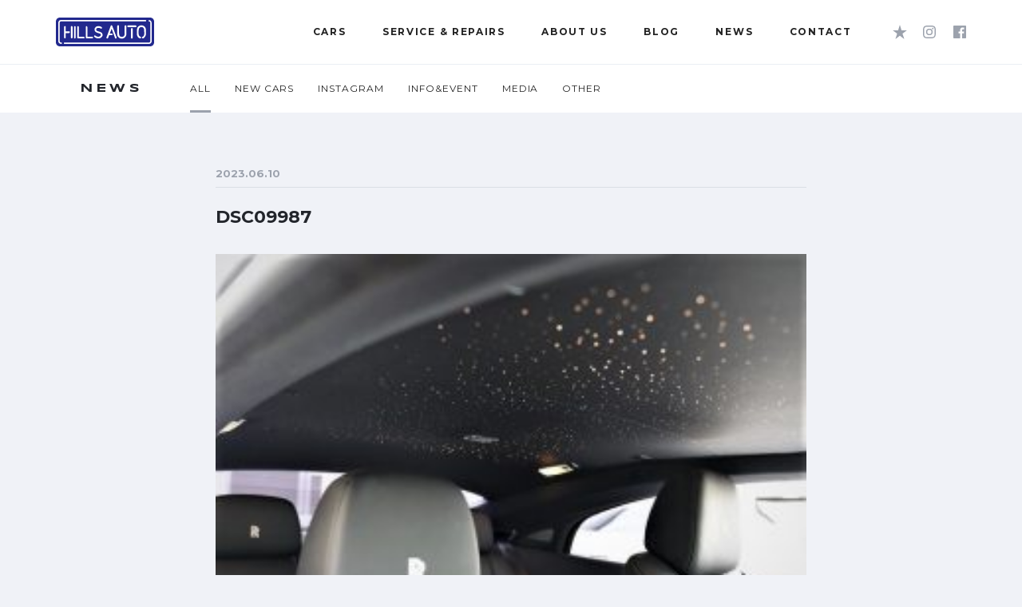

--- FILE ---
content_type: text/html; charset=UTF-8
request_url: https://www.hills-auto.jp/cars/archive/12528/attachment/attachment/dsc09987
body_size: 35938
content:

<!DOCTYPE html>
<html lang="ja">
<head>
<!-- Google Tag Manager -->
<script>(function(w,d,s,l,i){w[l]=w[l]||[];w[l].push({'gtm.start':
new Date().getTime(),event:'gtm.js'});var f=d.getElementsByTagName(s)[0],
j=d.createElement(s),dl=l!='dataLayer'?'&l='+l:'';j.async=true;j.src=
'https://www.googletagmanager.com/gtm.js?id='+i+dl;f.parentNode.insertBefore(j,f);
})(window,document,'script','dataLayer','GTM-NS8S9FS');</script>
<!-- End Google Tag Manager -->
<title>
  DSC09987 ｜ HILLS AUTO ヒルズオート
</title>
<link rel='dns-prefetch' href='//s.w.org' />
		<script type="text/javascript">
			window._wpemojiSettings = {"baseUrl":"https:\/\/s.w.org\/images\/core\/emoji\/11\/72x72\/","ext":".png","svgUrl":"https:\/\/s.w.org\/images\/core\/emoji\/11\/svg\/","svgExt":".svg","source":{"concatemoji":"https:\/\/www.hills-auto.jp\/wp\/wp-includes\/js\/wp-emoji-release.min.js?ver=4.9.26"}};
			!function(e,a,t){var n,r,o,i=a.createElement("canvas"),p=i.getContext&&i.getContext("2d");function s(e,t){var a=String.fromCharCode;p.clearRect(0,0,i.width,i.height),p.fillText(a.apply(this,e),0,0);e=i.toDataURL();return p.clearRect(0,0,i.width,i.height),p.fillText(a.apply(this,t),0,0),e===i.toDataURL()}function c(e){var t=a.createElement("script");t.src=e,t.defer=t.type="text/javascript",a.getElementsByTagName("head")[0].appendChild(t)}for(o=Array("flag","emoji"),t.supports={everything:!0,everythingExceptFlag:!0},r=0;r<o.length;r++)t.supports[o[r]]=function(e){if(!p||!p.fillText)return!1;switch(p.textBaseline="top",p.font="600 32px Arial",e){case"flag":return s([55356,56826,55356,56819],[55356,56826,8203,55356,56819])?!1:!s([55356,57332,56128,56423,56128,56418,56128,56421,56128,56430,56128,56423,56128,56447],[55356,57332,8203,56128,56423,8203,56128,56418,8203,56128,56421,8203,56128,56430,8203,56128,56423,8203,56128,56447]);case"emoji":return!s([55358,56760,9792,65039],[55358,56760,8203,9792,65039])}return!1}(o[r]),t.supports.everything=t.supports.everything&&t.supports[o[r]],"flag"!==o[r]&&(t.supports.everythingExceptFlag=t.supports.everythingExceptFlag&&t.supports[o[r]]);t.supports.everythingExceptFlag=t.supports.everythingExceptFlag&&!t.supports.flag,t.DOMReady=!1,t.readyCallback=function(){t.DOMReady=!0},t.supports.everything||(n=function(){t.readyCallback()},a.addEventListener?(a.addEventListener("DOMContentLoaded",n,!1),e.addEventListener("load",n,!1)):(e.attachEvent("onload",n),a.attachEvent("onreadystatechange",function(){"complete"===a.readyState&&t.readyCallback()})),(n=t.source||{}).concatemoji?c(n.concatemoji):n.wpemoji&&n.twemoji&&(c(n.twemoji),c(n.wpemoji)))}(window,document,window._wpemojiSettings);
		</script>
		<style type="text/css">
img.wp-smiley,
img.emoji {
	display: inline !important;
	border: none !important;
	box-shadow: none !important;
	height: 1em !important;
	width: 1em !important;
	margin: 0 .07em !important;
	vertical-align: -0.1em !important;
	background: none !important;
	padding: 0 !important;
}
</style>
<link rel='stylesheet' id='ha_font-awesome-css'  href='https://www.hills-auto.jp/wp/wp-content/themes/hillsauto/assets/css/font-awesome.min.css?ver=4.9.26' type='text/css' media='all' />
<link rel='stylesheet' id='ha_font-google-css'  href='https://fonts.googleapis.com/css?family=Oswald%3A300%2C400%7CRufina%3A400%2C700%7CQuattrocento%3A400%2C700%7CMontserrat%3A400%2C700%7CSyncopate%3A400%2C700&#038;ver=4.9.26' type='text/css' media='all' />
<link rel='stylesheet' id='ha_reset-css'  href='https://www.hills-auto.jp/wp/wp-content/themes/hillsauto/assets/css/reset.css?ver=4.9.26' type='text/css' media='all' />
<link rel='stylesheet' id='ha_common-css'  href='https://www.hills-auto.jp/wp/wp-content/themes/hillsauto/assets/css/new_common.css?1_0_1&#038;ver=4.9.26' type='text/css' media='all' />
<link rel='stylesheet' id='ha_bxslide-css'  href='https://www.hills-auto.jp/wp/wp-content/themes/hillsauto/assets/css/jquery.bxslider.css?ver=4.9.26' type='text/css' media='all' />
<link rel='stylesheet' id='ha_news-css'  href='https://www.hills-auto.jp/wp/wp-content/themes/hillsauto/assets/css/news.css?ver=4.9.26' type='text/css' media='all' />
<script type='text/javascript' src='https://www.hills-auto.jp/wp/wp-content/themes/hillsauto/assets/js/jquery.min.js?ver=4.9.26'></script>
<script type='text/javascript' src='https://www.hills-auto.jp/wp/wp-content/themes/hillsauto/assets/js/jquery.cookie.js?ver=4.9.26'></script>
<script type='text/javascript' src='https://www.hills-auto.jp/wp/wp-content/themes/hillsauto/assets/js/new_common.js?ver=4.9.26'></script>
<script type='text/javascript' src='https://www.hills-auto.jp/wp/wp-content/themes/hillsauto/assets/js/jquery.bxslider.js?ver=4.9.26'></script>
<script type='text/javascript' src='https://www.hills-auto.jp/wp/wp-content/themes/hillsauto/assets/js/jquery.matchHeight.js?ver=4.9.26'></script>
<script type='text/javascript' src='https://www.hills-auto.jp/wp/wp-content/themes/hillsauto/assets/js/breakpoints.js?ver=4.9.26'></script>
<script type='text/javascript' src='https://www.hills-auto.jp/wp/wp-content/themes/hillsauto/assets/js/catnav.js?ver=4.9.26'></script>

<meta charset="utf-8">
<meta http-equiv="X-UA-Compatible" content="IE=edge">
<meta name="viewport" content="width=device-width, initial-scale=1">

<link rel="icon" href="https://www.hills-auto.jp/wp/wp-content/themes/hillsauto/assets/images/favicon.ico">
<link rel="apple-touch-icon" href="https://www.hills-auto.jp/wp/wp-content/themes/hillsauto/assets/images/apple-touch-icon.png">

	
<script>

$(function () {
	$.cookie.json = true;
	//var post_id = $( ".button--close" ).attr( "id" );

	$( ".button--close" ).click( function(){
		var id = $( this ).attr( "id" );
		var count = $( ".ico-number" ).html();

		if( $.cookie( "fav" ) ){
			var obj =  JSON.parse( JSON.stringify( $.cookie( "fav" ) ) );
		}else{
			var obj =[];
		}
		console.log (obj);

		var newData = obj.filter( function( obj, index ){
			if( obj.cars != id ){
				return true;
			}
		});

		data = newData;
		$.cookie( "fav", newData , { path: '/' });
		$( ".js-saved , .js-bar-saved" ).removeClass( "js-active" );
		console.log( "削除" );

		$( this ).parent( ".fav-cars" ).fadeOut();
		$( ".ico-number " ).text( count -1 );


		if( count -1 == 0 ){
			location.reload();
		}

		//location.reload();
		return false;
	});

});

</script>

</head>
<body>
<!-- Google Tag Manager (noscript) -->
<noscript><iframe src="https://www.googletagmanager.com/ns.html?id=GTM-NS8S9FS"
height="0" width="0" style="display:none;visibility:hidden"></iframe></noscript>
<!-- End Google Tag Manager (noscript) -->
<div id="container">

<header>
	<div class="header__container">
		<a class="logo" href="/"><img src="https://www.hills-auto.jp/wp/wp-content/themes/hillsauto/assets/new_images/logo.svg" alt="HILLS AUTO ヒルズオート"></a>
		<div class="nav--hamburger">
			<span></span>
			<span></span>
			<span></span>
		</div>
		<nav class="nav--global">
			<ul class="nav--global__tab">
				<li class="nav--global__tab__item--general js-selected">
					<div class="ico-hamburger">
						<span></span>
						<span></span>
						<span></span>
					</div>
				</li>
				<li class="nav--global__tab__item--news"><img src="https://www.hills-auto.jp/wp/wp-content/themes/hillsauto/assets/new_images/icon_news.svg" alt="news"></li>
				<li class="nav--global__tab__item--contact"><img src="https://www.hills-auto.jp/wp/wp-content/themes/hillsauto/assets/new_images/icon_mail.svg" alt="mail"></li>
				<li class="nav--global__tab__item--save"><img src="https://www.hills-auto.jp/wp/wp-content/themes/hillsauto/assets/new_images/icon_star.svg" alt="favorite"></li>
				<!--<li class="nav--global__tab__item--share"><img src="https://www.hills-auto.jp/wp/wp-content/themes/hillsauto/assets/new_images/icon_share.svg" alt="share"></li>-->
				<li class="nav--global__tab__item--sns"><a href="https://www.instagram.com/hills_auto/" target="_blank"><img src="https://www.hills-auto.jp/wp/wp-content/themes/hillsauto/assets/new_images/icon_insta.svg" alt="INSTAGRAM"></a></li>
				<li class="nav--global__tab__item--sns"><a href="https://www.facebook.com/hillsautotokyo/" target="_blank"><img src="https://www.hills-auto.jp/wp/wp-content/themes/hillsauto/assets/new_images/icon_fb.svg" alt="INSTAGRAM"></a></li>
			</ul>
			<ul class="nav--global__inner">
				<!-- cars -->
				<li>
					<span class="nav--global__head js-nav__button"><a href="/inventory/"><span>CARS</span></a></span>
					<div class="nav--global__body js-nav__content nav--global__body--cars">
						<div class="nav--global__body__left panel--megadrop">
							<p class="panel--megadrop__head">HILLS AUTO CARS</p>
							<ul class="js-tabs__buttons">
								<li class="js-selected"><span>INVENTORY</span> - 在庫車両</li>
								<li><span>ARCHIVE</span> - 販売済車両</li>
							</ul>
							<div class="panel--megadrop__body">
								<p>ヒルズオートでお取り扱いしている、車両情報を掲載しています。</p>
								<!--<a class="view-more" href="/inventory/">VIEW MORE</a>-->
							</div>
						</div>
						<ul class="nav--global__body__right js-tabs__contents">
							<li>
								<ul class="list-group--upper">

																		<li>
										<a href="https://www.hills-auto.jp/cars/inventory/14895?page=inventory">
											<img src="https://www.hills-auto.jp/wp/wp-content/uploads/2024/09/DSC06048-640x479.jpg" alt="2020 Ferrari 488 Pista Spider  F1 DCT" />
											<span class='label-recommend'>RECOMMEND</span>										</a>
									</li>
																		<li>
										<a href="https://www.hills-auto.jp/cars/inventory/16932?page=inventory">
											<img src="https://www.hills-auto.jp/wp/wp-content/uploads/2025/10/DSC09028-1.jpg" alt="2013 Ferrari 458 Spider  F1 DCT  Daytona Seat" />
											<span class='label-recommend'>RECOMMEND</span>										</a>
									</li>
																		<li>
										<a href="https://www.hills-auto.jp/cars/inventory/14305?page=inventory">
											<img src="https://www.hills-auto.jp/wp/wp-content/uploads/2024/08/DSC05664-1-1.jpg" alt="1995 Ferrari 512TR 5-speed manual transmission" />
											<span class='label-recommend'>RECOMMEND</span>										</a>
									</li>
																											
								</ul>
								<ul class="list-group--lower">
									<li class="list-group--lower__item--heading"><span><span class="_caption">INVENTORY</span>在庫車両</span>
									</li>
									<li class="list-group--lower__item--all">
										<a href="/inventory/"><img src="https://www.hills-auto.jp/wp/wp-content/themes/hillsauto/assets/new_images/spacer150x150.png" alt=""><span>ALL</span></a>
									</li>
									<li>
										<a href="/inventory/?maker=Ferrari"><img src="https://www.hills-auto.jp/wp/wp-content/themes/hillsauto/assets/new_images/maga_cars_01.png" alt=""><span>FERRARI</span></a>
									</li>
									<li>
										<a href="/inventory/?maker=Aston%20Martin"><img src="https://www.hills-auto.jp/wp/wp-content/themes/hillsauto/assets/new_images/maga_cars_02.png" alt=""><span>ASTON MARTIN</span></a>
									</li>
									<li>
										<a href="/inventory/?maker=Bentley"><img src="https://www.hills-auto.jp/wp/wp-content/themes/hillsauto/assets/new_images/maga_cars_03.png" alt=""><span>BENTLEY</span></a>
									</li>
									<li>
										<a href="/inventory/?maker=Rolls-Royce"><img src="https://www.hills-auto.jp/wp/wp-content/themes/hillsauto/assets/new_images/maga_cars_04.png" alt=""><span>ROLLS-ROYCE</span></a>
									</li>
									<li>
										<a href="/inventory/?maker=Land%20Rover"><img src="https://www.hills-auto.jp/wp/wp-content/themes/hillsauto/assets/new_images/maga_cars_05.png" alt=""><span>LAND ROVER</span></a>
									</li>
									<li>
										<a href="/inventory/?maker=Lamborghini"><img src="https://www.hills-auto.jp/wp/wp-content/themes/hillsauto/assets/new_images/maga_cars_06.png" alt=""><span>LAMBORGHINI</span></a>
									</li>
									<li>
										<a href="/inventory/?maker=Porsche"><img src="https://www.hills-auto.jp/wp/wp-content/themes/hillsauto/assets/new_images/maga_cars_07.png" alt=""><span>PORSCHE</span></a>
									</li>
									<li>
										<a href="/inventory/?maker=Mercedes-Benz"><img src="https://www.hills-auto.jp/wp/wp-content/themes/hillsauto/assets/new_images/maga_cars_08.png" alt=""><span>MERCEDES-BENZ</span></a>
									</li>
									<li>
										<a href="/inventory/"><img src="https://www.hills-auto.jp/wp/wp-content/themes/hillsauto/assets/new_images/maga_cars_09.png" alt=""><span>OTHER</span></a>
									</li>
								</ul>
							</li>
							<li>
								<ul class="list-group--upper">

																		<li>
										<a href="https://www.hills-auto.jp/cars/archive/7509?page=archive">
											<img src="https://www.hills-auto.jp/wp/wp-content/uploads/2019/08/IMG_1086-2-640x480.jpg" alt="2004 Ferrari Enzo Ferrari " />
											<span class='label-soldout'>SOLDOUT</span>
										</a>
									</li>
																		<li>
										<a href="https://www.hills-auto.jp/cars/archive/8957?page=archive">
											<img src="https://www.hills-auto.jp/wp/wp-content/uploads/2021/02/4000-4-640x478.jpg" alt="1991 Ferrari F40 " />
											<span class='label-soldout'>SOLDOUT</span>
										</a>
									</li>
																		<li>
										<a href="https://www.hills-auto.jp/cars/archive/13810?page=archive">
											<img src="https://www.hills-auto.jp/wp/wp-content/uploads/2024/04/1cd990c07955f063cfece3963e182cb8-1.jpg" alt="1982 Ferrari 512BBi 5 speed MT Daytona seat" />
											<span class='label-soldout'>SOLDOUT</span>
										</a>
									</li>
																											
								</ul>
								<ul class="list-group--lower">
									<li class="list-group--lower__item--heading _archive"><span><span class="_caption">ARCHIVE</span>販売済車両</span>
									</li>
									</li>
									<li class="list-group--lower__item--all">
										<a href="/archive/"><img src="https://www.hills-auto.jp/wp/wp-content/themes/hillsauto/assets/new_images/spacer150x150.png" alt=""><span>ALL</span></a>
									</li>
									<li>
										<a href="/archive/?maker=Ferrari"><img src="https://www.hills-auto.jp/wp/wp-content/themes/hillsauto/assets/new_images/maga_cars_01.png" alt=""><span>FERRARI</span></a>
									</li>
									<li>
										<a href="/archive/?maker=Aston%20Martin"><img src="https://www.hills-auto.jp/wp/wp-content/themes/hillsauto/assets/new_images/maga_cars_02.png" alt=""><span>ASTON MARTIN</span></a>
									</li>
									<li>
										<a href="/archive/?maker=Bentley"><img src="https://www.hills-auto.jp/wp/wp-content/themes/hillsauto/assets/new_images/maga_cars_03.png" alt=""><span>BENTLEY</span></a>
									</li>
									<li>
										<a href="/archive/?maker=Rolls-Royce"><img src="https://www.hills-auto.jp/wp/wp-content/themes/hillsauto/assets/new_images/maga_cars_04.png" alt=""><span>ROLLS-ROYCE</span></a>
									</li>
									<li>
										<a href="/archive/?maker=Land%20Rover"><img src="https://www.hills-auto.jp/wp/wp-content/themes/hillsauto/assets/new_images/maga_cars_05.png" alt=""><span>LAND ROVER</span></a>
									</li>
									<li>
										<a href="/archive/?maker=Lamborghini"><img src="https://www.hills-auto.jp/wp/wp-content/themes/hillsauto/assets/new_images/maga_cars_06.png" alt=""><span>LAMBORGHINI</span></a>
									</li>
									<li>
										<a href="/archive/?maker=Porsche"><img src="https://www.hills-auto.jp/wp/wp-content/themes/hillsauto/assets/new_images/maga_cars_07.png" alt=""><span>PORSCHE</span></a>
									</li>
									<li>
										<a href="/archive/?maker=Mercedes-Benz"><img src="https://www.hills-auto.jp/wp/wp-content/themes/hillsauto/assets/new_images/maga_cars_08.png" alt=""><span>MERCEDES-BENZ</span></a>
									</li>
									<li>
										<a href="/archive/"><img src="https://www.hills-auto.jp/wp/wp-content/themes/hillsauto/assets/new_images/maga_cars_09.png" alt=""><span>OTHER</span></a>
									</li>
								</ul>
							</li>
						</ul>
					</div>
				</li>
				<li>
					<span class="nav--global__head js-nav__button"><a href="/maintenance/"><span>SERVICE &amp; REPAIRS</span></a></span>
					<div class="nav--global__body js-nav__content nav--global__body--service">
						<div class="nav--global__body__left panel--megadrop">
							<p class="panel--megadrop__head">SERVICE &amp; REPAIRS</p>
							<div class="panel--megadrop__body">
								<p>ヒルズオートのサービスのご紹介です。</p>
								<!--<a class="view-more" href="/maintenance/">VIEW MORE</a>-->
							</div>
						</div>
						<div class="nav--global__body__right">
							<ul class="list-group">
								<li>
									<a href="/maintenance/">
										<img src="https://www.hills-auto.jp/wp/wp-content/themes/hillsauto/assets/new_images/mega_service_01.png" alt=""><span class="caption"><span>MAINTENANCE</span>メンテナンス</span>
									</a>
								</li>
								<li>
									<a href="/restoration/">
										<img src="https://www.hills-auto.jp/wp/wp-content/themes/hillsauto/assets/new_images/mega_service_02.png" alt=""><span class="caption"><span>RESTORATION</span>レストア</span>
									</a>
								</li>
								<li>
									<a href="/custom/">
										<img src="https://www.hills-auto.jp/wp/wp-content/themes/hillsauto/assets/new_images/mega_service_03.png" alt=""><span class="caption"><span>CUSTOM</span>カスタム</span>
									</a>
								</li>
								<li>
									<a href="/bodywork/">
										<img src="https://www.hills-auto.jp/wp/wp-content/themes/hillsauto/assets/new_images/mega_service_04.png" alt=""><span class="caption"><span>BODYWORK</span>板金・塗装</span>
									</a>
								</li>
								<li>
									<a href="/beauty/">
										<img src="https://www.hills-auto.jp/wp/wp-content/themes/hillsauto/assets/new_images/mega_service_05.png" alt=""><span class="caption"><span>BEAUTY</span>コーティング</span>
									</a>
								</li>
								<li>
									<a href="/rental/">
										<img src="https://www.hills-auto.jp/wp/wp-content/themes/hillsauto/assets/new_images/mega_service_06.png" alt=""><span class="caption"><span>RENTAL</span>レンタカー</span>
									</a>
									<a href="/purchase/">
										<img src="https://www.hills-auto.jp/wp/wp-content/themes/hillsauto/assets/new_images/mega_service_07.png" alt=""><span class="caption"><span>PURCHASE</span>買取・海外販売</span>
									</a>
								</li>
							</ul>
						</div>
					</div>
				</li>
				<li>
					<span class="nav--global__head js-nav__button"><a href="/message/"><span>ABOUT US</span></a></span>
					<div class="nav--global__body js-nav__content nav--global__body--about">
						<div class="nav--global__body__left panel--megadrop">
							<p class="panel--megadrop__head">ABOUT US</p>
							<div class="panel--megadrop__body">
								<p>ヒルズオートの企業情報のご紹介です。</p>
								<!--<a class="view-more" href="/maintenance/">VIEW MORE</a>-->
							</div>
						</div>
						<div class="nav--global__body__right">
							<ul class="list-group">
								<li>
									<a href="/message/"><img src="https://www.hills-auto.jp/wp/wp-content/themes/hillsauto/assets/new_images/mega_about_01.png" alt=""><img src="https://www.hills-auto.jp/wp/wp-content/themes/hillsauto/assets/new_images/mega_about_01_tab.png" alt=""><span class="caption"><span>MESSAGE</span>代表メッセージ</span>
									</a>
								</li>
								<li>
									<a href="/showroom/"><img src="https://www.hills-auto.jp/wp/wp-content/themes/hillsauto/assets/new_images/mega_about_02.png" alt=""><img src="https://www.hills-auto.jp/wp/wp-content/themes/hillsauto/assets/new_images/mega_about_02_tab.png" alt=""><span class="caption"><span>SHOWROOM</span>ショールーム</span>
									</a>
								</li>
								<li>
									<a href="/company/"><img src="https://www.hills-auto.jp/wp/wp-content/themes/hillsauto/assets/new_images/mega_about_03.png" alt=""><img src="https://www.hills-auto.jp/wp/wp-content/themes/hillsauto/assets/new_images/mega_about_03_tab.png" alt=""><span class="caption"><span>COMPANY</span>会社概要</span>
									</a>
								</li>
							</ul>
						</div>
					</div>
				</li>
				
				<!-- Blog -->
				<li class="nav--global__item--blog">
					<span class="nav--global__head js-nav__button"><a href="/blog/"><span>BLOG</span></a></span>
					<div class="nav--global__body js-nav__content nav--global__body--blog">
						<ul class="tile-group">
													<li>
								<a href="https://www.hills-auto.jp/blog/%blog_cat%/12871">
									<p class="tile-group__head">2023.08.11<span class="category"></span></p>
									<p class="tile-group__body">夏季休業のお知らせ</p>
								</a>
							</li>
													<li>
								<a href="https://www.hills-auto.jp/blog/sold-out/7177">
									<p class="tile-group__head">2019.06.14<span class="category">SOLD OUT</span></p>
									<p class="tile-group__body">【SOLD　OUT】2018 PORSCHE 911 TAR...</p>
								</a>
							</li>
													<li>
								<a href="https://www.hills-auto.jp/blog/sold-out/7070">
									<p class="tile-group__head">2019.06.07<span class="category">SOLD OUT</span></p>
									<p class="tile-group__body">2015 GMC SAVANA EXPLORER LTD L...</p>
								</a>
							</li>
													<li>
								<a href="https://www.hills-auto.jp/blog/sold-out/7069">
									<p class="tile-group__head">2019.05.31<span class="category">SOLD OUT</span></p>
									<p class="tile-group__body">【SOLD　OUT】2016 ASTON MARTIN VA...</p>
								</a>
							</li>
												
						</ul>
						<a class="view-more" href="/blog/">VIEW MORE</a>
					</div>
				</li>
				<!-- /blog -->

				<!-- News -->
				<li class="nav--global__item--news">
					<span class="nav--global__head js-nav__button"><a href="/news/"><span>NEWS</span></a></span>
					<div class="js-nav__content nav--global__body--news">
						<ul class="tile-group">

													<li>
								<a href="https://www.hills-auto.jp/news/info_event/14329">
									<p class="tile-group__head">2024.08.10<span class="category">INFO&amp;EVENT</span></p>
									<p class="tile-group__body">【夏季休業日のお知らせ】 8/12(月曜)〜17(土曜)</p>
								</a>
							</li>
													<li>
								<a href="https://www.hills-auto.jp/news/media/6763">
									<p class="tile-group__head">2019.02.10<span class="category">MEDIA</span></p>
									<p class="tile-group__body">雑誌「ENGINE」より取材を受けました♪</p>
								</a>
							</li>
													<li>
								<a href="https://www.hills-auto.jp/news/new_cars/6607">
									<p class="tile-group__head">2019.01.24<span class="category">NEW CARS</span></p>
									<p class="tile-group__body">新年早々の入庫・売約ラッシュ！</p>
								</a>
							</li>
													<li>
								<a href="https://www.hills-auto.jp/news/info_event/6323">
									<p class="tile-group__head">2018.12.21<span class="category">INFO&amp;EVENT</span></p>
									<p class="tile-group__body">【年末年始のお知らせ】12/29～1/5はお休みさせて頂きま...</p>
								</a>
							</li>
												
						</ul>
						<a class="view-more" href="/news/">VIEW MORE</a>
					</div>
				</li>
				<!-- /news -->
				

				<li class="nav--global__item--contact">
          <span class="nav--global__head js-nav__button"><a href="/contact/?type=1"><span>CONTACT</span></a></span>
					<div class="js-nav__content nav--global__body--contact">
						<ul class="button-group">
						<li>在庫確認・見積り依頼はこちらから</li>
							<li><a href="/contact/?type=1"><span class="ico-enquire">メールでお問い合わせ</span></a></li>
							<li><a href="/line/"><span class="ico-request">LINEでお問い合わせ</span></a></li>
						</ul>
						<p class="block"><span class="ico-tel">03-3722-1101</span><span>10:00-19:00</span><span>Closed Wednesday</span></p>
					</div>
				</li>

				
				<li class="nav--global__item--save">
					<span class="nav--global__head js-nav__button btn_star"><img src="https://www.hills-auto.jp/wp/wp-content/themes/hillsauto/assets/new_images/icon_save.svg" alt="favalite">
											</span>

											<p class="no-fav-sp">
						「CARS」の詳細ページで「★SAVE」ボタンを押すと、お気に入りの車を登録できます。<br />
						<a href="/inventory/">「CARS」の一覧はこちら</a>
						</p>
					
					<!-- SP -->
					<div class="nav--global__body--save js-nav__content">
						<ul class="list-group ">
						
						</ul>
					</div>


					<!-- PC -->
					<div class="nav--global__body--save _slider js-nav__content--slider">

						<ul class="list-group js-nav__slider">

						
							<li><a href="/inventory/"><img src="https://www.hills-auto.jp/wp/wp-content/themes/hillsauto/assets/images/no_fav.png" alt="Favorite Car" /></a></li>
							<li><a href="/inventory/"><img src="https://www.hills-auto.jp/wp/wp-content/themes/hillsauto/assets/images/no_fav.png" alt="Favorite Car" /></a></li>
							<li><a href="/inventory/"><img src="https://www.hills-auto.jp/wp/wp-content/themes/hillsauto/assets/images/no_fav.png" alt="Favorite Car" /></a></li>
							<li><a href="/inventory/"><img src="https://www.hills-auto.jp/wp/wp-content/themes/hillsauto/assets/images/no_fav.png" alt="Favorite Car" /></a></li>

							<style>
							.nav--global__body--save .list-group {
								/*background: none !important;*/
							}
							</style>
						
						
						</ul>
						<p class="block">SAVED CARS</p>
					</div>
				</li>
				<li class="nav--global__item--share">
					<span class="nav--global__head"><a href="https://www.instagram.com/hills_auto/" target="_blank"><img src="https://www.hills-auto.jp/wp/wp-content/themes/hillsauto/assets/new_images/icon_insta.svg" alt="INSTAGRAM"></a></span>
				</li>
				<li class="nav--global__item--share">
					<span class="nav--global__head"><a href="https://www.facebook.com/hillsautotokyo/" target="_blank"><img src="https://www.hills-auto.jp/wp/wp-content/themes/hillsauto/assets/new_images/icon_fb.svg" alt="Facebook"></a></span>
				</li>
				<!--<li class="nav--global__item--share">
					<span class="nav--global__head js-nav__button"><img src="https://www.hills-auto.jp/wp/wp-content/themes/hillsauto/assets/new_images/icon_share.svg" alt="share"></span>
					<div class="js-nav__content nav--global__body--share">
						<ul class="list-group">
							<li>
																<a href="http://www.facebook.com/sharer.php?u=https://www.hills-auto.jp/cars/archive/12528/attachment/attachment/dsc09987&amp;t=" onclick="window.open(this.href, 'window', 'width=550, height=450,personalbar=0,toolbar=0,scrollbars=1,resizable=1'); return false;"><img src="https://www.hills-auto.jp/wp/wp-content/themes/hillsauto/assets/new_images/icon_fb.svg" alt="Facebook"></a>
															</li>
							<li>
								<a targrt="_blank" href="https://www.instagram.com/hills_auto/"><img src="https://www.hills-auto.jp/wp/wp-content/themes/hillsauto/assets/new_images/icon_insta.svg" alt=""></a>
							</li>
							<li>
																<a class="button-twitter" href="http://twitter.com/intent/tweet?text=DSC09987&nbsp;|&nbsp;HILLS AUTO ヒルズオート&amp;url=https://www.hills-auto.jp/cars/archive/12528/attachment/attachment/dsc09987" onclick="window.open(encodeURI(decodeURI(this.href)), 'tweetwindow', 'width=550, height=450, personalbar=0, toolbar=0, scrollbars=1, resizable=1' ); return false;" target="_blank"><img src="https://www.hills-auto.jp/wp/wp-content/themes/hillsauto/assets/new_images/icon_twitter.svg" alt="Twitter"></a>
															</li>
							<li class="nav-line">
								<a href="http://line.naver.jp/R/msg/text/?%0D%0Ahttps://www.hills-auto.jp/cars/archive/12528/attachment/attachment/dsc09987" target="_blank"><img src="https://www.hills-auto.jp/wp/wp-content/themes/hillsauto/assets/new_images/icon_line.svg" alt="LINE"></a>
							</li>
							<li class="list-group__item--google">
								<a href="javascript:(function(){window.open('https://plusone.google.com/_/+1/confirm?hl=ja&url='+encodeURIComponent(location.href)+'&title='+encodeURIComponent(document.title), 'window', 'width=550, height=450,personalbar=0,toolbar=0,scrollbars=1,resizable=1');})();"><img src="https://www.hills-auto.jp/wp/wp-content/themes/hillsauto/assets/new_images/icon_google.svg" alt="google+"></a>
							</li>
						</ul>
						<div class="block">SHARE</div>
					</div>
				</li>-->
			</ul>
			<div class="nav--global__contact">
				<div class="_inner">
					<p><span class="ico-tel">03-3722-1101</span>10:00-19:00</p>
					<p class="ico-pin"><a href="/showroom/">SHOWROOM</a></p>
				</div>
			</div>
		</nav>
	</div>
</header>

<div class="overlay"></div>

	<div id="top">
		<div id="main-container">

			
			<div class="heading__wrapper">
				<div class="_container">
					<h1 class="heading">NEWS</h1>
						<ul class="nav--local__main">
							<li  class='_current'  ><span><a href="/news/">ALL</a></span></li>
							<li  ><span><a href="/news/new_cars/">NEW CARS</a></span></li>
							<li  ><span><a href="/news/instagram/">INSTAGRAM</a></span></li>
							<li  ><span><a href="/news/info_event/">INFO&amp;EVENT</a></span></li>
							<li  ><span><a href="/news/media/">MEDIA</a></span></li>
							<li  ><span><a href="/news/other/">OTHER</a></span></li>
						</ul>
				</div>
			</div>

			<!-- Nav SP -->
			<div class="u-cat-nav--wrapper car-nav-link for-sp">
				<dl class="u-cat-nav">
					<dt class="u-cat-nav__current"><span></span></dt>
					<dd class="u-cat-nav--ddmenu">
						<ul class="u-cat-nav--ddmenu__ul">
							<li class="u-cat-nav--ddmenu__li"><a href="/news/">ALL</a></li>
							<li class="u-cat-nav--ddmenu__li"><a href="/news/new_cars">NEW CARS</a></li>
							<li class="u-cat-nav--ddmenu__li"><a href="/news/instagram">INSTAGRAM</a></li>
							<li class="u-cat-nav--ddmenu__li"><a href="/news/info_event">INFO&EVENT</a></li>
							<li class="u-cat-nav--ddmenu__li"><a href="/news/media/" class="is-current">MEDIA</a></li>
							<li class="u-cat-nav--ddmenu__li"><a href="/news/other/">OTHER</a></li>
						</ul>
					</dd>
				</dl>
			</div>
			<!-- /Nav SP -->


			<div class="_container">

			
				<section class="blog--default">
					<div class="blog--default__head">
						<p class="_date">2023.06.10</p>
						<p class="_category"> </p>
						<h2 class="_caption">DSC09987</h2>
					</div>
					<div class="blog--default__body">
						<p class="attachment"><a href='https://www.hills-auto.jp/wp/wp-content/uploads/2023/06/DSC09987.jpg'><img width="300" height="225" src="https://www.hills-auto.jp/wp/wp-content/uploads/2023/06/DSC09987-300x225.jpg" class="attachment-medium size-medium" alt="" srcset="https://www.hills-auto.jp/wp/wp-content/uploads/2023/06/DSC09987-300x225.jpg 300w, https://www.hills-auto.jp/wp/wp-content/uploads/2023/06/DSC09987.jpg 640w" sizes="(max-width: 300px) 100vw, 300px" /></a></p>
					</div>
				</section>

			
			</div>


		</div>
	</div><!-- /top -->

<!-- FOOTER -->
<script type="text/javascript">
  $(function() {
    $('.js-matchHeight > li').matchHeight();
  });
</script>

<footer>
  <div class="footer--upper">
    <div class="_container">
      <div class="footer--upper__contents">
        <ul class="nav--footer js-matchHeight js-accordion-sp">
          <!--<li><a class="nav--footer__head" href="/">HOME</a></li>-->
          <li><span class="nav--footer__head js-accordion-sp__head">CARS</span>
            <ul class="nav--footer__body js-accordion-sp__body">
              <li><a href="/inventory/">INVENTORY</a></li>
              <li><a href="/archive/">ARCHIVE</a></li>
              <li><a href="/special/">SPECIAL</a></li>
            </ul>
          </li>
          <li><span class="nav--footer__head js-accordion-sp__head">SERVICE &amp; REPAIRS</span>
            <ul class="nav--footer__body js-accordion-sp__body">
              <li><a href="/maintenance/">MAINTENANCE</a></li>
              <li><a href="/restoration/">RESTORATION</a></li>
              <li><a href="/custom/">CUSTOM</a></li>
              <li><a href="/bodywork/">BODYWORK</a></li>
              <li><a href="/beauty/">BEAUTY</a></li>
              <li><a href="/rental/">RENTAL</a></li>
              <li><a href="/purchase/">PURCHASE</a></li>
            </ul>
          </li>
          <!--<li><a class="nav--footer__head" href="/tv/">HILLS AUTO TV</a></li>-->
          <li><span class="nav--footer__head js-accordion-sp__head">ABOUT US</span>
            <ul class="nav--footer__body js-accordion-sp__body">
              <li><a href="/message/">MESSAGE</a></li>
              <li><a href="/showroom/">SHOWROOM</a></li>
              <li><a href="/company/">COMPANY</a></li>
              <li><a href="/recruit/">RECRUIT</a></li>
            </ul>
          </li>
          <li><a class="nav--footer__head" href="/news/">NEWS</a></li>
          <li><a class="nav--footer__head" href="/blog/">BLOG</a></li>
          <li>
          	<span class="nav--footer__head js-accordion-sp__head">CONTACT</span>
            <ul class="nav--footer__body js-accordion-sp__body">
              <li><a href="/contact/">MAILFORM</a></li>
              <li><a href="/line/">LINE@</a></li>
            </ul>
          </li>
        </ul>
        <div class="footer--upper__contents__contact"> <span class="button--callback__wrapper"><a class="button--callback" href="/contact?type=1"><span>在庫確認・見積り依頼</span></a> </span>
          <div class="tel--footer"> <span class="ico-tel">03-3722-1101</span><span>10:00-19:00 Closed Wednesday</span> </div>
          <ul class="SNS--footer">
            <li><a href="https://www.instagram.com/hills_auto/" target="_blank"><img src="https://www.hills-auto.jp/wp/wp-content/themes/hillsauto/assets/new_images/icon_insta.svg" alt="INSTAGRAM"></a> </li>
            <li><a href="https://www.facebook.com/%E3%83%92%E3%83%AB%E3%82%BA%E3%82%AA%E3%83%BC%E3%83%88-383314555018975/" target="_blank"><img src="https://www.hills-auto.jp/wp/wp-content/themes/hillsauto/assets/new_images/icon_fb.svg" alt="Facebook"></a> </li>
          </ul>
        </div>
      </div>
      <div class="footer--upper__map">
        <div id="footer-map-canvas"></div>
        <p class="footer--upper__map__editing"><span class="ico-pin"><a href="/showroom/">SHOWROOM</a></span> <span>〒158-0085 東京都世田谷区玉川田園調布2-1-1</span> <span class="ico-map"><a href="https://www.google.co.jp/maps/place/HILLS+AUTO%EF%BC%88%E3%83%92%E3%83%AB%E3%82%BA%E3%82%AA%E3%83%BC%E3%83%88%EF%BC%89/@35.599942,139.6681978,19z/data=!3m1!4b1!4m5!3m4!1s0x6018f51da6e8aefd:0x4ee9da36089d8eae!8m2!3d35.599942!4d139.668745" target="_blank">MAP</a></span></p>
      </div>
    </div>
  </div>
  <div class="footer--lower">
    <div class="footer--lower__container">
      <ul class="nav--legal">
        <li><a href="/privacy/">PRIVACY POLICY</a></li>
      </ul>
      <a class="pagetop" href="#container"><img src="https://www.hills-auto.jp/wp/wp-content/themes/hillsauto/assets/new_images/i_pagetop.png" alt="page top" /></a>
      <p class="footer--lower__copyright">COPYRIGHT &copy; HILLS AUTO. ALL RIGHTS RESERVED.</p>
    </div>
  </div>
</footer>


<script src="https://maps.googleapis.com/maps/api/js?key=AIzaSyBLDPFuaf5-H-2zRutNyyZZy3g_4AGhRIo"></script>
<script src="https://www.hills-auto.jp/wp/wp-content/themes/hillsauto/assets/js/gmap_footer.js"></script>
<!-- /footer -->

</div>
<!-- /#container -->

<script>
  (function(i,s,o,g,r,a,m){i['GoogleAnalyticsObject']=r;i[r]=i[r]||function(){
  (i[r].q=i[r].q||[]).push(arguments)},i[r].l=1*new Date();a=s.createElement(o),
  m=s.getElementsByTagName(o)[0];a.async=1;a.src=g;m.parentNode.insertBefore(a,m)
  })(window,document,'script','//www.google-analytics.com/analytics.js','ga');

  ga('create', 'UA-49140057-1', 'hills-auto.jp');
  ga('send', 'pageview');

</script>
</body></html>

--- FILE ---
content_type: text/css
request_url: https://www.hills-auto.jp/wp/wp-content/themes/hillsauto/assets/css/news.css?ver=4.9.26
body_size: 1433
content:
.visible-sp {
  display: none; }

#main-container {
  background: #f0f2f7;
  border-top: 1px solid #ebeef4;
  padding-bottom: 60px; }

.heading {
  font-family: "Syncopate",sans-serif;
  font-size: 15px;
  font-size: 0.9375rem;
  letter-spacing: 0.28em;
  display: inline-block;
  float: left;
  padding: 0 60px 0 0;
  line-height: 60px; }
  .heading__wrapper {
    height: 60px;
    background: #fff;
    margin-bottom: 40px;
    min-height: 1px; }
    .heading__wrapper:after {
      content: ".";
      display: block;
      clear: both;
      height: 0;
      visibility: hidden; }

.nav--local__main {
  font-size: 12px;
  font-size: 0.75rem;
  letter-spacing: 0.08em;
  font-family: "Montserrat",serif;
  line-height: 60px;
  float: left;
  list-style: none;
  box-sizing: border-box;
  min-height: 1px; }
  .nav--local__main:after {
    content: ".";
    display: block;
    clear: both;
    height: 0;
    visibility: hidden; }
  .nav--local__main > li {
    float: left;
    margin-right: 30px;
    box-sizing: border-box;
    position: relative; }
    .nav--local__main > li:last-child {
      margin-right: 0; }
    .nav--local__main > li span {
      cursor: pointer;
      -webkit-transition: all 0.3s;
      transition: all 0.3s;
      display: block; }
      .nav--local__main > li span:hover {
        opacity: 0.5;
        -ms-filter: "progid:DXImageTransform.Microsoft.Alpha(Opacity=50)"; }
    .nav--local__main > li._current:after {
      content: "";
      display: inline-block;
      width: 100%;
      height: 3px;
      background: #9ca2ad;
      position: absolute;
      bottom: 0;
      left: 0; }
    .nav--local__main > li._current span:hover {
      opacity: 1;
      -ms-filter: "progid:DXImageTransform.Microsoft.Alpha(Opacity=100)"; }

.blog--default {
  font-size: 14px;
  font-size: 0.875rem;
  max-width: 740px;
  margin: 0 auto 60px;
  margin-bottom: 30px;
  padding: 0 10px;
  clear: both;}
  .blog--default__head {
    margin-bottom: 30px;
	padding-top: 30px;}
    .blog--default__head ._date {
      font-family: "Montserrat",serif;
      font-size: 13px;
      font-size: 0.8125rem;
      line-height: 13px;
      font-weight: bold;
      color: #9ca2ad;
      float: left;
      margin-bottom: 10px; }
    .blog--default__head ._category {
      font-family: "Montserrat",serif;
      font-size: 12px;
      font-size: 0.75rem;
      line-height: 13px;
      color: #9ca2ad;
      float: right;
      margin-bottom: 10px; }
    .blog--default__head ._caption {
      font-size: 22px;
      font-size: 1.375rem;
      line-height: 1.5;
      border-top: 1px solid #dadee5;
      padding-top: 20px;
      word-wrap: break-word;
      overflow-wrap: break-word;
      clear: both; }
  .blog--default__body {
  	clear: both;
  }
  .blog--default__body a {
  	color: #22298e;
	text-decoration: underline;
  }
  .blog--default__body figure img {
    width: 100%; }
  .blog--default__body p {
    margin-top: 20px;
    line-height: 1.71429; }
  .blog--default__body .tag--blog {
    list-style: none;
    margin-top: 5px;
    min-height: 1px; }
    .blog--default__body .tag--blog:after {
      content: ".";
      display: block;
      clear: both;
      height: 0;
      visibility: hidden; }
    .blog--default__body .tag--blog > li {
      float: left;
      margin: 10px 5px 0 0; }
      .blog--default__body .tag--blog > li:nth-child(5n+1) {
        clear: both; }
      .blog--default__body .tag--blog > li:before {
        content: "#"; }
		
.blog--default__thumb {
    float: left;
    padding-right: 20px;
}

.block--view-more {
  padding-top: 15px;
  border-top: 1px solid #dadee5;
  font-family: "Montserrat",serif;
  font-size: 11px;
  font-size: 0.6875rem;
  font-weight: bold;
  letter-spacing: 0.16em;
  color: #9ca2ad;
  max-width: 740px;
  margin: 0 auto 15px auto;
  text-align: center; }
  .block--view-more span {
    display: inline-block;
    cursor: pointer;
    -webkit-transition: opacity 0.3s;
    transition: opacity 0.3s;
    position: relative; }
    .block--view-more span:after {
      content: "";
      display: block;
      width: 6px;
      height: 6px;
      border-bottom: 1px solid #9ca2ad;
      border-right: 1px solid #9ca2ad;
      -webkit-transform: rotate(45deg);
              transform: rotate(45deg);
      position: absolute;
      top: 50%;
      right: -20px;
      margin-top: -6px;}
    .block--view-more a:hover {
      opacity: 0.5;
      -ms-filter: "progid:DXImageTransform.Microsoft.Alpha(Opacity=50)"; }
.block--view-more a {
	display: block;
	padding: 15px 0;
}
@media screen and (max-width: 768px) {
  .visible-pc {
    display: none; }
  .visible-sp {
    display: inline-block; }
  .heading__wrapper {
    height: auto;
    margin-bottom: 0;
    padding: 0 10px }
  .blog--default__head {
    margin-bottom: 15px; }
    .blog--default__head ._date {
      font-size: 0.75rem;
      line-height: 12px;
      margin-bottom: 5px; }
    .blog--default__head ._category {
      font-size: 0.625rem;
      line-height: 12px;
      margin-bottom: 5px; }
    .blog--default__head ._caption {
      font-size: 1.125rem;
      padding-top: 10px; }
  .blog--default__body p {
    margin-top: 10px; }
  .blog--default__body .tag--blog {
    margin-top: 0; }
    .blog--default__body .tag--blog > li:nth-child(5n+1) {
      clear: none; }
  .blog--default__thumb {
    float: none;
    padding: 0;}
  }

/*# sourceMappingURL=news.css.map */

#infscr-loading {
  margin: 0 auto;
  text-align: center;
}

.wp-pagenavi {
  display: none;
}

.blog--default__body img {
  width: 100%;
  max-width: 100%;
  height: auto;
  margin: 0 auto;
}

.pagelabel {
	font-family: "Syncopate",sans-serif;
    font-weight: bold;
    font-size: 0.8125rem;
    max-width: 740px;
    margin: 10px 0;
	color: #9ca2ad;
}
.taglabel {
	margin-top: 20px;
	font-family: "Montserrat",san-serif;
    font-size: 0.75rem;
	color: #9ca2ad;
}
.taglabel a{
	background: #fff;
    padding: 4px 8px;
    border-radius: 3px;
}

@media screen and (max-width: 768px) {
  .nav--local__main {
    display: none;
  }
  .pagelabel {
  	padding: 0 10px;
  }
}

@media screen and (max-width: 1020px) {
.heading__wrapper {
  margin-bottom: 0;
}
.u-cat-nav--wrapper {
  margin-bottom: 20px;
}
}


--- FILE ---
content_type: application/javascript
request_url: https://www.hills-auto.jp/wp/wp-content/themes/hillsauto/assets/js/gmap_footer.js
body_size: 683
content:
/*!
 * thanks
 * http://kotori-blog.com/js/googlemaps_customcolor/
 */

    var map;
    var brooklyn = new google.maps.LatLng(35.599939,139.668747);
    var MY_MAPTYPE_ID = 'Pandy_style';

function initialize() {

  var featureOpts = [
    {
        "stylers": [
            {
                "hue": "#000000"
            },
            {
                "saturation": -100
            }
        ],
        "elementType": "all",
        "featureType": "all"
    }

]

  var mapOptions = {
    zoom: 14,
    center: brooklyn,
	scrollwheel: false,
	disableDoubleClickZoom: true,
	draggable: false,
    mapTypeControlOptions: {
      mapTypeIds: [google.maps.MapTypeId.ROADMAP, MY_MAPTYPE_ID]
    },
    mapTypeId: MY_MAPTYPE_ID
  };

   map = new google.maps.Map(document.getElementById('footer-map-canvas'),
      mapOptions);


/*アイコン設定▼*/
  var icon = new google.maps.MarkerImage('/wp/wp-content/themes/hillsauto/assets/images/i_pin.png',
    new google.maps.Size(82,39),/*アイコンサイズ設定*/
    new google.maps.Point(0,0)/*アイコン位置設定*/
    );
  var markerOptions = {
    position: brooklyn,
    map: map,
    icon: icon,
    title: 'HILLS AUTO ヒルズオート'
  };
  var marker = new google.maps.Marker(markerOptions);
　/*アイコン設定ここまで▲*/




  var styledMapOptions = {
    name: 'Pandy Map'
  };

var customMapType = new google.maps.StyledMapType(featureOpts, styledMapOptions);

  map.mapTypes.set(MY_MAPTYPE_ID, customMapType);

}

google.maps.event.addDomListener(window, 'load', initialize);


--- FILE ---
content_type: image/svg+xml
request_url: https://www.hills-auto.jp/wp/wp-content/themes/hillsauto/assets/new_images/icon_mail.svg
body_size: 246
content:
<svg xmlns="http://www.w3.org/2000/svg" viewBox="0 0 34 34">
  <defs>
    <style>
      .cls-1 {
        fill: #9ca2ad;
      }

      .cls-2 {
        fill: none;
      }
    </style>
  </defs>
  <title>アセット 5</title>
  <g id="レイヤー_2" data-name="レイヤー 2">
    <g id="レイヤー_1-2" data-name="レイヤー 1">
      <g>
        <path class="cls-1" d="M0,12V29a1,1,0,0,0,1,1H33a1,1,0,0,0,1-1V12L17,23Z"/>
        <path class="cls-1" d="M33,4H1A1,1,0,0,0,0,5V8L17,19.34,34,8V5A1,1,0,0,0,33,4Z"/>
        <rect class="cls-2" width="34" height="34"/>
      </g>
    </g>
  </g>
</svg>


--- FILE ---
content_type: image/svg+xml
request_url: https://www.hills-auto.jp/wp/wp-content/themes/hillsauto/assets/new_images/logo.svg
body_size: 1941
content:
<?xml version="1.0" encoding="utf-8"?>
<!-- Generator: Adobe Illustrator 20.1.0, SVG Export Plug-In . SVG Version: 6.00 Build 0)  -->
<svg version="1.1" id="レイヤー_1" xmlns="http://www.w3.org/2000/svg" xmlns:xlink="http://www.w3.org/1999/xlink" x="0px"
	 y="0px" viewBox="0 0 123 36" style="enable-background:new 0 0 123 36;" xml:space="preserve">
<style type="text/css">
	.st0{fill-rule:evenodd;clip-rule:evenodd;fill:#22298E;}
</style>
<path class="st0" d="M118,0H5C2.2,0,0,2.2,0,5v26c0,2.8,2.2,5,5,5h113c2.8,0,5-2.2,5-5V5C123,2.2,120.8,0,118,0z M6.9,32.9L6.9,32.9
	l-0.6,0c-1.8,0-3.3-1.5-3.3-3.4V6.4C3,4.5,4.5,3,6.3,3h106c0.5,0,0.9,0.4,0.9,0.9c0,0.5-0.4,0.8-0.8,0.9l-106,0
	c-0.9,0-1.6,0.7-1.6,1.6v23.2c0,0.9,0.7,1.6,1.6,1.6h0.8v0.1c0.3,0.1,0.5,0.4,0.5,0.8C7.7,32.5,7.4,32.9,6.9,32.9z M110.6,17
	c0-0.3,0-0.6,0-0.9c-0.1-1.7-0.4-2.4-0.8-3c-0.4-0.5-1.1-1.2-2.7-1.2c-0.8,0-1.4,0.2-2,0.6c-0.5,0.3-0.7,0.7-0.8,0.9
	c-0.6,1-0.6,2.1-0.7,3.3l0,0.1l0,2.6c0,0.6,0,1.5,0.2,2.1c0.1,0.6,0.5,1.5,1.3,2c0.4,0.3,0.4,0.3,0.7,0.4l0.1,0
	c0.2,0.1,0.8,0.3,0.8,1c0,0.6-0.4,1.2-1.1,1.1c-0.4,0-0.6-0.1-0.8-0.2l-0.1,0c-0.5-0.2-2-0.7-2.8-2.9c-0.4-1-0.4-1.9-0.4-3.8v-2.2
	c0-0.4,0-0.8,0-1.2c0.1-1.4,0.3-2.5,1-3.6c0.6-0.9,2-2.4,4.6-2.4c2.4,0,4.3,1.2,5.1,3.2c0.5,1,0.6,2,0.6,4v2.4c0,0.5,0,0.9,0,1.4
	c0,0.5-0.3,3-2.4,4.7c-0.6,0.5-0.8,0.6-1.4,0.7l0,0c-0.1,0-0.1,0-0.2,0c-0.5,0-1-0.3-1.1-0.9c-0.1-0.6,0.2-1,0.8-1.2
	c0.6-0.2,1.1-0.5,1.5-1.1c0.6-0.9,0.7-2.2,0.7-3.3l0,0L110.6,17z M90.7,12c-0.3,0-0.7,0-1-0.4c-0.2-0.2-0.3-0.5-0.3-0.7
	c0-0.3,0.1-0.5,0.2-0.6l0,0c0.3-0.5,0.8-0.5,1.2-0.5l0.1,0l8.8,0c0,0,0,0,0.1,0c0.2,0,0.7,0.1,1,0.6c0.1,0.1,0.2,0.4,0.2,0.5
	c0,0.2-0.1,0.4-0.2,0.6C100.4,12,100,12,99.6,12c-0.1,0-0.1,0-0.2,0l-2.6,0v0L90.7,12z M96.2,14.2v11c0,0.6-0.5,1.1-1.1,1.1
	c-0.6,0-1.1-0.5-1.1-1.1v-11c0-0.6,0.5-1.1,1.1-1.1C95.7,13.1,96.2,13.6,96.2,14.2z M79.5,22.2c0.2,0.6,1,1.9,3.1,1.9
	c0.3,0,1.4,0,2.3-0.7c1.3-1.1,1.3-2.7,1.2-4.3l0-0.3V11c0-0.5,0.1-0.9,0.5-1.2c0.1-0.1,0.3-0.2,0.6-0.2c0.1,0,0.4,0.1,0.6,0.2l0,0
	c0.5,0.3,0.5,0.7,0.5,1.3l0,8c0,0.6,0,1.1-0.1,1.7c0,0.8-0.2,2.8-2.1,4.3c-0.6,0.5-1.7,1.2-3.6,1.2c-0.8,0-1.5-0.1-2-0.3
	c-0.6-0.2-2.6-1-3.4-3.4c-0.3-0.9-0.3-1.7-0.3-3.5v-8.1c0-0.6,0.1-1,0.5-1.2c0.3-0.2,0.5-0.2,0.6-0.2c0.2,0,0.4,0,0.7,0.2
	c0.5,0.3,0.5,0.7,0.5,1.5l0,7.8C79.1,19.5,79.1,21.2,79.5,22.2z M70.3,15.3c-0.1-0.4-0.3-0.7-0.4-1.1c0-0.1-0.1-0.2-0.1-0.3l-2.2,6
	c0.1,0,0.2,0,0.3,0H70c0.6,0,1.1,0.5,1.1,1.1c0,0.6-0.5,1.1-1.1,1.1h-3.3l-1.1,2.9c-0.2,0.4-0.5,1.2-1.3,1.2c-0.7,0-1-0.6-1-1.1
	c0-0.3,0.1-0.6,0.2-0.7l0,0l5.1-13.8c0.2-0.5,0.3-0.8,0.6-0.9l0.1,0h0c0,0,0,0,0,0c0.1,0,0.2-0.1,0.3-0.1c0.7,0,0.9,0.6,1.1,1
	l5.2,13.7c0,0,0,0.1,0,0.1c0.1,0.2,0.2,0.4,0.2,0.8c0,0.8-0.6,1.1-1,1.1c-0.7,0-1-0.6-1.1-1l0-0.1l-2-5.3h0L70.3,15.3z M55.7,20.4
	c-0.4-0.3-1.3-0.6-2.5-0.9l-0.8-0.3c-0.3-0.1-0.6-0.2-1-0.4c-2-0.8-3-2.1-3-3.8l0,0c0-0.4,0.1-1.3,0.6-2.2c1.2-2,3.7-2.1,4.4-2.1
	c1.4,0,2.6,0.5,3,0.7l0,0c0.7,0.3,1.1,0.6,1.2,1c0.1,0.1,0.1,0.3,0.1,0.5c0,0.6-0.4,1-1,1c-0.3,0-0.5-0.1-0.8-0.3l0,0l-0.2-0.1
	c-0.1-0.1-0.3-0.2-0.4-0.2c-0.6-0.3-1.2-0.4-2-0.4c-1.2,0-2.1,0.4-2.6,1.1c-0.1,0.1-0.3,0.5-0.3,1c0,0.4,0.1,0.9,0.8,1.5
	c0.5,0.3,1.1,0.5,2.3,0.9l0.8,0.2c0.3,0.1,0.5,0.2,0.7,0.2c1.6,0.5,2.6,1.2,3.1,2.3c0.2,0.5,0.4,1.1,0.4,1.6c0,0.4-0.1,1.3-0.6,2.1
	c-1.3,2.1-4,2.3-4.8,2.3c-1.3,0-2.6-0.3-3.7-1c-0.2-0.1-0.7-0.4-1.1-0.8c-0.3-0.3-0.5-0.6-0.5-1c0-0.4,0.3-1,1-1
	c0.4,0,0.5,0.1,0.7,0.3l0,0l0.1,0.1l0.7,0.5c0.8,0.5,1.6,0.8,2.7,0.8c0.2,0,0.8,0,1.5-0.2c1.6-0.5,1.7-1.6,1.7-2
	C56.5,21.2,56.2,20.7,55.7,20.4z M37.4,12c0-0.3,0-0.8,0.4-1.1l0,0c0.2-0.1,0.4-0.2,0.6-0.2c0.2,0,0.5,0.1,0.5,0.2l0,0
	c0.4,0.3,0.5,0.7,0.5,1.1l0,0.1l0,11.9h5.9c0.3,0,0.8,0,1.1,0.5c0.1,0.1,0.2,0.3,0.2,0.6c0,0.2,0,0.4-0.2,0.6l0,0
	C46.2,26,45.8,26,45.5,26l-0.1,0l-6.8,0c0,0-0.1,0-0.1,0c-0.4,0-0.7-0.2-0.9-0.5c-0.2-0.3-0.2-0.6-0.2-0.8l0,0v-3.9
	c0-0.8,0-1.5,0-2.3c0-0.8,0-1.5,0-2.3L37.4,12z M26.7,12c0-0.3,0-0.8,0.4-1.1l0,0c0.2-0.1,0.4-0.2,0.6-0.2c0.2,0,0.5,0.1,0.5,0.2
	l0,0c0.4,0.3,0.5,0.7,0.5,1.1l0,0.1l0,11.9h5.9c0.3,0,0.8,0,1.1,0.5c0.1,0.1,0.2,0.3,0.2,0.6c0,0.2,0,0.4-0.2,0.6l0,0
	C35.5,26,35.1,26,34.8,26l-0.1,0l-6.8,0c0,0-0.1,0-0.1,0c-0.4,0-0.7-0.2-0.9-0.5c-0.2-0.3-0.2-0.6-0.2-0.8l0,0v-3.9
	c0-0.8,0-1.5,0-2.3c0-0.8,0-1.5,0-2.3L26.7,12z M24.8,15.7L24.8,15.7c0,0.2,0,0.5,0,0.8v8.1c0,0.3,0.1,0.7-0.2,1.1
	c-0.2,0.3-0.5,0.5-0.9,0.5c-0.4,0-0.8-0.2-0.9-0.6c-0.1-0.2-0.1-0.3-0.1-0.6v-5.8c0-0.2,0-0.3,0-0.5c0-0.3,0-0.6,0-0.9l0-5.7
	c0-0.4,0-0.9,0.4-1.2c0.2-0.2,0.5-0.2,0.7-0.2c0.1,0,0.3,0,0.6,0.2l0,0c0.4,0.3,0.4,0.8,0.4,1.5L24.8,15.7z M20.9,24.7
	c0,0.2,0,0.8-0.4,1.1c-0.2,0.2-0.4,0.3-0.7,0.3c-0.3,0-0.5-0.1-0.7-0.3c-0.2-0.2-0.3-0.6-0.3-1.1l0-8.1l0-4.7c0-0.2,0-0.3,0-0.5
	c0.1-0.5,0.5-0.8,1-0.8c0.3,0,0.6,0.1,0.8,0.3c0.1,0.2,0.3,0.5,0.3,0.9v6.4c0,0.7,0,1.4,0,2.2L20.9,24.7z M12.3,24.7
	c0,0.6-0.2,0.9-0.3,1.1c-0.2,0.2-0.4,0.3-0.7,0.3c-0.3,0-0.5-0.1-0.7-0.3c-0.3-0.4-0.4-1-0.3-1.2l0-12.3c0,0,0-0.1,0-0.2
	c0-0.4,0-1,0.5-1.3c0.2-0.1,0.4-0.2,0.6-0.2l0,0c0.2,0,0.3,0.1,0.4,0.1c0.4,0.2,0.5,0.5,0.5,1v4.8c0,0.2,0,0.5,0,0.7l2.7,0
	c0.7,0,0.7,0,1.4,0l0.1,0l0,0c0.5,0,1,0.5,1,1.1c0,0.6-0.4,1-1,1.1l-4.3,0c0,0.5,0,1,0,1.5L12.3,24.7z M120,29.6
	c0,1.8-1.5,3.4-3.3,3.4h-106l0,0c-0.4-0.1-0.8-0.4-0.8-0.9c0-0.4,0.2-0.7,0.5-0.8v-0.1l0.3,0h105.9c0.9,0,1.6-0.7,1.6-1.6V6.4
	c0-0.8-0.6-1.6-1.5-1.6l-0.3,0v0c-0.3-0.1-0.5-0.4-0.5-0.8c0-0.5,0.3-0.8,0.8-0.9l0,0l0,0c1.8,0.1,3.2,1.6,3.2,3.4V29.6z"/>
</svg>


--- FILE ---
content_type: image/svg+xml
request_url: https://www.hills-auto.jp/wp/wp-content/themes/hillsauto/assets/new_images/icon_save.svg
body_size: 211
content:
<svg id="icon_save.svg" xmlns="http://www.w3.org/2000/svg" width="18" height="18" viewBox="0 0 18 18">
  <defs>
    <style>
      .cls-1 {
        fill: #9ca2ad;
        fill-rule: evenodd;
      }
    </style>
  </defs>
  <path id="icon_star" data-name="icon star" class="cls-1" d="M1265,30l2.08,6.931,6.92-.056-5.63,4.228,2.19,6.9L1265,43.682,1259.44,48l2.18-6.9L1256,36.876l6.91,0.056Z" transform="translate(-1256 -30)"/>
</svg>


--- FILE ---
content_type: image/svg+xml
request_url: https://www.hills-auto.jp/wp/wp-content/themes/hillsauto/assets/new_images/icon_tel.svg
body_size: 335
content:
<svg xmlns="http://www.w3.org/2000/svg" viewBox="0 0 9.44 11.93"><title>アセット 3</title><g id="レイヤー_2" data-name="レイヤー 2"><g id="Fooer"><g id="tel"><g id="シェイプ_1" data-name="シェイプ 1"><path d="M9.35,8.92a7.17,7.17,0,0,0-2.77-.71c-.36.14-.36.74-.46.94s-.44,0-.45-.17a.91.91,0,0,0-.23-.4A4.26,4.26,0,0,1,3.56,6.72h0l0,0v0h0a4.26,4.26,0,0,1-.67-2.55.91.91,0,0,0-.23-.4c-.14-.09-.15-.48.07-.48s.74.31,1,.07A7.17,7.17,0,0,0,4.52.55,1.65,1.65,0,0,0,3.15,0,3,3,0,0,0,1,.88C.67,1.3,0,2.13,0,2.62a12.3,12.3,0,0,0,.53,2.5,25.56,25.56,0,0,0,2.87,5A12.56,12.56,0,0,0,5.3,11.8a3.78,3.78,0,0,0,2,0,3,3,0,0,0,1.82-1.39A1.65,1.65,0,0,0,9.35,8.92Z" style="fill:#9ca2ad;fill-rule:evenodd"/></g></g></g></g></svg>